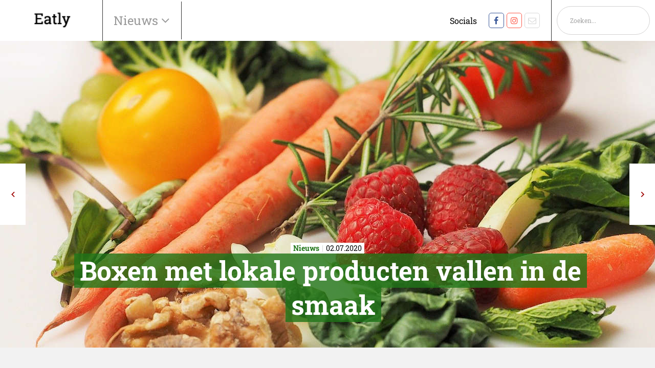

--- FILE ---
content_type: text/html; charset=UTF-8
request_url: https://www.eatly.nl/nieuws/boxen-met-lokale-producten-vallen-in-de-smaak
body_size: 8104
content:
<!DOCTYPE html>
<!--[if IE 7]><html class="ie ie7" lang="nl-NL"><![endif]-->
<!--[if IE 8]><html class="ie ie8" lang="nl-NL"><![endif]-->
<!--[if !(IE 7) | !(IE 8) ]><!--><html class="noie" lang="nl-NL"><!--<![endif]-->
    <head>
        <!-- S: www.eatly.nl -->
        <meta charset="UTF-8">
        <meta name="viewport" content="width=device-width, initial-scale=1, maximum-scale=1.0, user-scalable=0">
        <link rel="pingback" href="https://www.eatly.nl/xmlrpc.php">
        
        <link rel="stylesheet" href="https://www.eatly.nl/wp-content/themes/framework/css/Eatly/mobilemenu.css?v=1.65" type="text/css" media="all">
        <link rel="stylesheet" href="https://www.eatly.nl/wp-content/themes/framework/css/swiper-min.css" type="text/css" media="all">
        <link rel="stylesheet" href="https://www.eatly.nl/wp-content/themes/framework/css/Eatly/style.min.css?v1.76" type="text/css" media="all">
        <script type="text/javascript" src="https://www.eatly.nl/wp-content/themes/framework/js/jquery-min.js"></script>
        <script type="text/javascript" src="https://www.eatly.nl/wp-content/themes/framework/js/swiper-min.js"></script>
        <script type="text/javascript" src="https://www.eatly.nl/wp-content/themes/framework/js/main-min.js?v2.4"></script>


                            <script async src=https://www.googletagmanager.com/gtag/js?id=G-2B8CT3SCLW></script><script>
                window.dataLayer = window.dataLayer || [];
                function gtag(){dataLayer.push(arguments);}
                gtag('js', new Date());
                gtag('config','G-2B8CT3SCLW');
            </script>
        <link rel="canonical" href="https://www.eatly.nl/nieuws/boxen-met-lokale-producten-vallen-in-de-smaak/" /><meta name='robots' content='index, follow, max-image-preview:large, max-snippet:-1, max-video-preview:-1' />

<!-- Google Tag Manager for WordPress by gtm4wp.com -->
<script data-cfasync="false" data-pagespeed-no-defer>
	var gtm4wp_datalayer_name = "dataLayer";
	var dataLayer = dataLayer || [];
</script>
<!-- End Google Tag Manager for WordPress by gtm4wp.com -->
	<!-- This site is optimized with the Yoast SEO Premium plugin v18.8 (Yoast SEO v25.6) - https://yoast.com/wordpress/plugins/seo/ -->
	<title>Boxen met lokale producten vallen in de smaak &#8211; Eatly</title><link rel="preload" as="style" href="https://fonts.googleapis.com/css?family=Material%20Icons&#038;display=swap" /><link rel="stylesheet" href="https://fonts.googleapis.com/css?family=Material%20Icons&#038;display=swap" media="print" onload="this.media='all'" /><noscript><link rel="stylesheet" href="https://fonts.googleapis.com/css?family=Material%20Icons&#038;display=swap" /></noscript>
	<meta name="description" content="De landelijke initiaiteven rondom lokale producten zijn zeer goed in de smaak gevallen bij de Nederlandse consument." />
	<meta property="og:locale" content="nl_NL" />
	<meta property="og:type" content="article" />
	<meta property="og:title" content="Boxen met lokale producten vallen in de smaak" />
	<meta property="og:description" content="De landelijke initiaiteven rondom lokale producten zijn zeer goed in de smaak gevallen bij de Nederlandse consument." />
	<meta property="og:url" content="https://www.eatly.nl/nieuws/boxen-met-lokale-producten-vallen-in-de-smaak/" />
	<meta property="og:site_name" content="Eatly" />
	<meta property="article:published_time" content="2020-07-02T10:45:00+00:00" />
	<meta property="article:modified_time" content="2020-07-02T11:01:55+00:00" />
	<meta property="og:image" content="https://www.eatly.nl/wp-content/uploads/headers/groenten-box.jpg" />
	<meta property="og:image:width" content="1" />
	<meta property="og:image:height" content="1" />
	<meta property="og:image:type" content="image/jpeg" />
	<meta name="author" content="Redactie Eatly" />
	<meta name="twitter:card" content="summary_large_image" />
	<meta name="twitter:label1" content="Geschreven door" />
	<meta name="twitter:data1" content="Redactie Eatly" />
	<script type="application/ld+json" class="yoast-schema-graph">{"@context":"https://schema.org","@graph":[{"@type":"WebPage","@id":"https://www.eatly.nl/nieuws/boxen-met-lokale-producten-vallen-in-de-smaak/","url":"https://www.eatly.nl/nieuws/boxen-met-lokale-producten-vallen-in-de-smaak/","name":"Support Your Locals boxen vallen in de smaak","isPartOf":{"@id":"https://www.eatly.nl/#website"},"primaryImageOfPage":{"@id":"https://www.eatly.nl/nieuws/boxen-met-lokale-producten-vallen-in-de-smaak/#primaryimage"},"image":{"@id":"https://www.eatly.nl/nieuws/boxen-met-lokale-producten-vallen-in-de-smaak/#primaryimage"},"thumbnailUrl":"https://www.eatly.nl/wp-content/uploads/posts/list/appels-in-box.jpg","datePublished":"2020-07-02T10:45:00+00:00","dateModified":"2020-07-02T11:01:55+00:00","author":{"@id":"https://www.eatly.nl/#/schema/person/83f0dd74fb63e4c75cc31d8fc1a5fc71"},"description":"De landelijke initiaiteven rondom lokale producten zijn zeer goed in de smaak gevallen bij de Nederlandse consument.","breadcrumb":{"@id":"https://www.eatly.nl/nieuws/boxen-met-lokale-producten-vallen-in-de-smaak/#breadcrumb"},"inLanguage":"nl-NL","potentialAction":[{"@type":"ReadAction","target":["https://www.eatly.nl/nieuws/boxen-met-lokale-producten-vallen-in-de-smaak/"]}]},{"@type":"ImageObject","inLanguage":"nl-NL","@id":"https://www.eatly.nl/nieuws/boxen-met-lokale-producten-vallen-in-de-smaak/#primaryimage","url":"https://www.eatly.nl/wp-content/uploads/posts/list/appels-in-box.jpg","contentUrl":"https://www.eatly.nl/wp-content/uploads/posts/list/appels-in-box.jpg","caption":"- image"},{"@type":"BreadcrumbList","@id":"https://www.eatly.nl/nieuws/boxen-met-lokale-producten-vallen-in-de-smaak/#breadcrumb","itemListElement":[{"@type":"ListItem","position":1,"name":"Home","item":"https://www.eatly.nl/"},{"@type":"ListItem","position":2,"name":"Blog","item":"https://www.eatly.nl/blog/"},{"@type":"ListItem","position":3,"name":"Boxen met lokale producten vallen in de smaak"}]},{"@type":"WebSite","@id":"https://www.eatly.nl/#website","url":"https://www.eatly.nl/","name":"Eatly","description":"","potentialAction":[{"@type":"SearchAction","target":{"@type":"EntryPoint","urlTemplate":"https://www.eatly.nl/?s={search_term_string}"},"query-input":{"@type":"PropertyValueSpecification","valueRequired":true,"valueName":"search_term_string"}}],"inLanguage":"nl-NL"},{"@type":"Person","@id":"https://www.eatly.nl/#/schema/person/83f0dd74fb63e4c75cc31d8fc1a5fc71","name":"Redactie Eatly","image":{"@type":"ImageObject","inLanguage":"nl-NL","@id":"https://www.eatly.nl/#/schema/person/image/","url":"https://secure.gravatar.com/avatar/2b7fbce22a5337190a76b958266af69e?s=96&d=mm&r=g","contentUrl":"https://secure.gravatar.com/avatar/2b7fbce22a5337190a76b958266af69e?s=96&d=mm&r=g","caption":"Redactie Eatly"},"description":"De redactie van Eatly brengt je het leukste nieuws op gebied van eten en drinken! Vragen? Stuur dan een mail naar Redactie [at] Eatly.nl.","url":"https://www.eatly.nl/author/redactie-eatly/"}]}</script>
	<!-- / Yoast SEO Premium plugin. -->


<link href='https://fonts.gstatic.com' crossorigin rel='preconnect' />
<link rel="alternate" type="application/rss+xml" title="Eatly &raquo; feed" href="https://www.eatly.nl/feed/" />
<link rel="alternate" type="application/rss+xml" title="Eatly &raquo; reactiesfeed" href="https://www.eatly.nl/comments/feed/" />
<style id='classic-theme-styles-inline-css' type='text/css'>
/*! This file is auto-generated */
.wp-block-button__link{color:#fff;background-color:#32373c;border-radius:9999px;box-shadow:none;text-decoration:none;padding:calc(.667em + 2px) calc(1.333em + 2px);font-size:1.125em}.wp-block-file__button{background:#32373c;color:#fff;text-decoration:none}
</style>
<style id='global-styles-inline-css' type='text/css'>
:root{--wp--preset--aspect-ratio--square: 1;--wp--preset--aspect-ratio--4-3: 4/3;--wp--preset--aspect-ratio--3-4: 3/4;--wp--preset--aspect-ratio--3-2: 3/2;--wp--preset--aspect-ratio--2-3: 2/3;--wp--preset--aspect-ratio--16-9: 16/9;--wp--preset--aspect-ratio--9-16: 9/16;--wp--preset--color--black: #000000;--wp--preset--color--cyan-bluish-gray: #abb8c3;--wp--preset--color--white: #ffffff;--wp--preset--color--pale-pink: #f78da7;--wp--preset--color--vivid-red: #cf2e2e;--wp--preset--color--luminous-vivid-orange: #ff6900;--wp--preset--color--luminous-vivid-amber: #fcb900;--wp--preset--color--light-green-cyan: #7bdcb5;--wp--preset--color--vivid-green-cyan: #00d084;--wp--preset--color--pale-cyan-blue: #8ed1fc;--wp--preset--color--vivid-cyan-blue: #0693e3;--wp--preset--color--vivid-purple: #9b51e0;--wp--preset--gradient--vivid-cyan-blue-to-vivid-purple: linear-gradient(135deg,rgba(6,147,227,1) 0%,rgb(155,81,224) 100%);--wp--preset--gradient--light-green-cyan-to-vivid-green-cyan: linear-gradient(135deg,rgb(122,220,180) 0%,rgb(0,208,130) 100%);--wp--preset--gradient--luminous-vivid-amber-to-luminous-vivid-orange: linear-gradient(135deg,rgba(252,185,0,1) 0%,rgba(255,105,0,1) 100%);--wp--preset--gradient--luminous-vivid-orange-to-vivid-red: linear-gradient(135deg,rgba(255,105,0,1) 0%,rgb(207,46,46) 100%);--wp--preset--gradient--very-light-gray-to-cyan-bluish-gray: linear-gradient(135deg,rgb(238,238,238) 0%,rgb(169,184,195) 100%);--wp--preset--gradient--cool-to-warm-spectrum: linear-gradient(135deg,rgb(74,234,220) 0%,rgb(151,120,209) 20%,rgb(207,42,186) 40%,rgb(238,44,130) 60%,rgb(251,105,98) 80%,rgb(254,248,76) 100%);--wp--preset--gradient--blush-light-purple: linear-gradient(135deg,rgb(255,206,236) 0%,rgb(152,150,240) 100%);--wp--preset--gradient--blush-bordeaux: linear-gradient(135deg,rgb(254,205,165) 0%,rgb(254,45,45) 50%,rgb(107,0,62) 100%);--wp--preset--gradient--luminous-dusk: linear-gradient(135deg,rgb(255,203,112) 0%,rgb(199,81,192) 50%,rgb(65,88,208) 100%);--wp--preset--gradient--pale-ocean: linear-gradient(135deg,rgb(255,245,203) 0%,rgb(182,227,212) 50%,rgb(51,167,181) 100%);--wp--preset--gradient--electric-grass: linear-gradient(135deg,rgb(202,248,128) 0%,rgb(113,206,126) 100%);--wp--preset--gradient--midnight: linear-gradient(135deg,rgb(2,3,129) 0%,rgb(40,116,252) 100%);--wp--preset--font-size--small: 13px;--wp--preset--font-size--medium: 20px;--wp--preset--font-size--large: 36px;--wp--preset--font-size--x-large: 42px;--wp--preset--spacing--20: 0.44rem;--wp--preset--spacing--30: 0.67rem;--wp--preset--spacing--40: 1rem;--wp--preset--spacing--50: 1.5rem;--wp--preset--spacing--60: 2.25rem;--wp--preset--spacing--70: 3.38rem;--wp--preset--spacing--80: 5.06rem;--wp--preset--shadow--natural: 6px 6px 9px rgba(0, 0, 0, 0.2);--wp--preset--shadow--deep: 12px 12px 50px rgba(0, 0, 0, 0.4);--wp--preset--shadow--sharp: 6px 6px 0px rgba(0, 0, 0, 0.2);--wp--preset--shadow--outlined: 6px 6px 0px -3px rgba(255, 255, 255, 1), 6px 6px rgba(0, 0, 0, 1);--wp--preset--shadow--crisp: 6px 6px 0px rgba(0, 0, 0, 1);}:where(.is-layout-flex){gap: 0.5em;}:where(.is-layout-grid){gap: 0.5em;}body .is-layout-flex{display: flex;}.is-layout-flex{flex-wrap: wrap;align-items: center;}.is-layout-flex > :is(*, div){margin: 0;}body .is-layout-grid{display: grid;}.is-layout-grid > :is(*, div){margin: 0;}:where(.wp-block-columns.is-layout-flex){gap: 2em;}:where(.wp-block-columns.is-layout-grid){gap: 2em;}:where(.wp-block-post-template.is-layout-flex){gap: 1.25em;}:where(.wp-block-post-template.is-layout-grid){gap: 1.25em;}.has-black-color{color: var(--wp--preset--color--black) !important;}.has-cyan-bluish-gray-color{color: var(--wp--preset--color--cyan-bluish-gray) !important;}.has-white-color{color: var(--wp--preset--color--white) !important;}.has-pale-pink-color{color: var(--wp--preset--color--pale-pink) !important;}.has-vivid-red-color{color: var(--wp--preset--color--vivid-red) !important;}.has-luminous-vivid-orange-color{color: var(--wp--preset--color--luminous-vivid-orange) !important;}.has-luminous-vivid-amber-color{color: var(--wp--preset--color--luminous-vivid-amber) !important;}.has-light-green-cyan-color{color: var(--wp--preset--color--light-green-cyan) !important;}.has-vivid-green-cyan-color{color: var(--wp--preset--color--vivid-green-cyan) !important;}.has-pale-cyan-blue-color{color: var(--wp--preset--color--pale-cyan-blue) !important;}.has-vivid-cyan-blue-color{color: var(--wp--preset--color--vivid-cyan-blue) !important;}.has-vivid-purple-color{color: var(--wp--preset--color--vivid-purple) !important;}.has-black-background-color{background-color: var(--wp--preset--color--black) !important;}.has-cyan-bluish-gray-background-color{background-color: var(--wp--preset--color--cyan-bluish-gray) !important;}.has-white-background-color{background-color: var(--wp--preset--color--white) !important;}.has-pale-pink-background-color{background-color: var(--wp--preset--color--pale-pink) !important;}.has-vivid-red-background-color{background-color: var(--wp--preset--color--vivid-red) !important;}.has-luminous-vivid-orange-background-color{background-color: var(--wp--preset--color--luminous-vivid-orange) !important;}.has-luminous-vivid-amber-background-color{background-color: var(--wp--preset--color--luminous-vivid-amber) !important;}.has-light-green-cyan-background-color{background-color: var(--wp--preset--color--light-green-cyan) !important;}.has-vivid-green-cyan-background-color{background-color: var(--wp--preset--color--vivid-green-cyan) !important;}.has-pale-cyan-blue-background-color{background-color: var(--wp--preset--color--pale-cyan-blue) !important;}.has-vivid-cyan-blue-background-color{background-color: var(--wp--preset--color--vivid-cyan-blue) !important;}.has-vivid-purple-background-color{background-color: var(--wp--preset--color--vivid-purple) !important;}.has-black-border-color{border-color: var(--wp--preset--color--black) !important;}.has-cyan-bluish-gray-border-color{border-color: var(--wp--preset--color--cyan-bluish-gray) !important;}.has-white-border-color{border-color: var(--wp--preset--color--white) !important;}.has-pale-pink-border-color{border-color: var(--wp--preset--color--pale-pink) !important;}.has-vivid-red-border-color{border-color: var(--wp--preset--color--vivid-red) !important;}.has-luminous-vivid-orange-border-color{border-color: var(--wp--preset--color--luminous-vivid-orange) !important;}.has-luminous-vivid-amber-border-color{border-color: var(--wp--preset--color--luminous-vivid-amber) !important;}.has-light-green-cyan-border-color{border-color: var(--wp--preset--color--light-green-cyan) !important;}.has-vivid-green-cyan-border-color{border-color: var(--wp--preset--color--vivid-green-cyan) !important;}.has-pale-cyan-blue-border-color{border-color: var(--wp--preset--color--pale-cyan-blue) !important;}.has-vivid-cyan-blue-border-color{border-color: var(--wp--preset--color--vivid-cyan-blue) !important;}.has-vivid-purple-border-color{border-color: var(--wp--preset--color--vivid-purple) !important;}.has-vivid-cyan-blue-to-vivid-purple-gradient-background{background: var(--wp--preset--gradient--vivid-cyan-blue-to-vivid-purple) !important;}.has-light-green-cyan-to-vivid-green-cyan-gradient-background{background: var(--wp--preset--gradient--light-green-cyan-to-vivid-green-cyan) !important;}.has-luminous-vivid-amber-to-luminous-vivid-orange-gradient-background{background: var(--wp--preset--gradient--luminous-vivid-amber-to-luminous-vivid-orange) !important;}.has-luminous-vivid-orange-to-vivid-red-gradient-background{background: var(--wp--preset--gradient--luminous-vivid-orange-to-vivid-red) !important;}.has-very-light-gray-to-cyan-bluish-gray-gradient-background{background: var(--wp--preset--gradient--very-light-gray-to-cyan-bluish-gray) !important;}.has-cool-to-warm-spectrum-gradient-background{background: var(--wp--preset--gradient--cool-to-warm-spectrum) !important;}.has-blush-light-purple-gradient-background{background: var(--wp--preset--gradient--blush-light-purple) !important;}.has-blush-bordeaux-gradient-background{background: var(--wp--preset--gradient--blush-bordeaux) !important;}.has-luminous-dusk-gradient-background{background: var(--wp--preset--gradient--luminous-dusk) !important;}.has-pale-ocean-gradient-background{background: var(--wp--preset--gradient--pale-ocean) !important;}.has-electric-grass-gradient-background{background: var(--wp--preset--gradient--electric-grass) !important;}.has-midnight-gradient-background{background: var(--wp--preset--gradient--midnight) !important;}.has-small-font-size{font-size: var(--wp--preset--font-size--small) !important;}.has-medium-font-size{font-size: var(--wp--preset--font-size--medium) !important;}.has-large-font-size{font-size: var(--wp--preset--font-size--large) !important;}.has-x-large-font-size{font-size: var(--wp--preset--font-size--x-large) !important;}
:where(.wp-block-post-template.is-layout-flex){gap: 1.25em;}:where(.wp-block-post-template.is-layout-grid){gap: 1.25em;}
:where(.wp-block-columns.is-layout-flex){gap: 2em;}:where(.wp-block-columns.is-layout-grid){gap: 2em;}
:root :where(.wp-block-pullquote){font-size: 1.5em;line-height: 1.6;}
</style>
<link rel="https://api.w.org/" href="https://www.eatly.nl/wp-json/" /><link rel="alternate" title="JSON" type="application/json" href="https://www.eatly.nl/wp-json/wp/v2/posts/518562" /><link rel="EditURI" type="application/rsd+xml" title="RSD" href="https://www.eatly.nl/xmlrpc.php?rsd" />
<meta name="generator" content="WordPress 6.6.4" />
<link rel="alternate" title="oEmbed (JSON)" type="application/json+oembed" href="https://www.eatly.nl/wp-json/oembed/1.0/embed?url=https%3A%2F%2Fwww.eatly.nl%2Fnieuws%2Fboxen-met-lokale-producten-vallen-in-de-smaak%2F" />
<link rel="alternate" title="oEmbed (XML)" type="text/xml+oembed" href="https://www.eatly.nl/wp-json/oembed/1.0/embed?url=https%3A%2F%2Fwww.eatly.nl%2Fnieuws%2Fboxen-met-lokale-producten-vallen-in-de-smaak%2F&#038;format=xml" />

<!-- Google Tag Manager for WordPress by gtm4wp.com -->
<!-- GTM Container placement set to footer -->
<script data-cfasync="false" data-pagespeed-no-defer>
</script>
<!-- End Google Tag Manager for WordPress by gtm4wp.com --><style type='text/css'>.rp4wp-related-posts ul{width:100%;padding:0;margin:0;float:left;}
.rp4wp-related-posts ul>li{list-style:none;padding:0;margin:0;padding-bottom:20px;clear:both;}
.rp4wp-related-posts ul>li>p{margin:0;padding:0;}
.rp4wp-related-post-image{width:35%;padding-right:25px;-moz-box-sizing:border-box;-webkit-box-sizing:border-box;box-sizing:border-box;float:left;}</style>
<noscript><style id="rocket-lazyload-nojs-css">.rll-youtube-player, [data-lazy-src]{display:none !important;}</style></noscript>
        
        


    </head>
    <body class="post-template-default single single-post postid-518562 single-format-standard">
    <!-- Google Tag Manager (noscript) -->
    <noscript><iframe src="https://www.googletagmanager.com/ns.html?id=G-2B8CT3SCLW" height="0" width="0" style="display:none;visibility:hidden"></iframe></noscript>
    <!-- End Google Tag Manager (noscript) -->
    <div id="main">
        <div class="content">
            <header class="mobileHeader phone">
                <nav role="navigation">
                    <div id="menuToggle">
                        <input type="checkbox" />
                        <span></span>
                        <span></span>
                        <span></span>
                        <ul id="menu">
                            <li>
                                <form class="search-form" id="search-form" method="get" action="/" autocomplete="off">
                                    <div>
                                        <input type="text" name="s" id="s" placeholder="Zoeken..." value="">
                                        <a onclick="$('#search-form').submit();" href="javascript:void(0)" class="noma icon icon-before icon-search absolute">
                                            <svg xmlns="http://www.w3.org/2000/svg" viewBox="0 0 256 256"><rect width="256" height="256" fill="none"/><circle cx="116" cy="116" r="84" fill="none" stroke="#000" stroke-linecap="round" stroke-linejoin="round" stroke-width="24"/><line x1="175.4" y1="175.4" x2="224" y2="224" fill="none" stroke="#000" stroke-linecap="round" stroke-linejoin="round" stroke-width="24"/></svg>
                                        </a>
                                    </div>
                                </form>
                            </li>
                            <li><a href="https://www.eatly.nl/drinks/" alt="View all posts in Drinks">Drinks</a></li> <li><a href="https://www.eatly.nl/food/" alt="View all posts in Food">Food</a></li> <li><a href="https://www.eatly.nl/gadgets/" alt="View all posts in Gadgets">Gadgets</a></li> <li><a href="https://www.eatly.nl/gezond-eten/" alt="View all posts in Gezond">Gezond</a></li> <li><a href="https://www.eatly.nl/hotspots/" alt="View all posts in Hotspots">Hotspots</a></li> <li><a href="https://www.eatly.nl/lifestyle/" alt="View all posts in Lifestyle">Lifestyle</a></li> <li><a href="https://www.eatly.nl/nieuws/" alt="View all posts in Nieuws">Nieuws</a></li> <li><a href="https://www.eatly.nl/proeft/" alt="View all posts in Proeft">Proeft</a></li> <li><a href="https://www.eatly.nl/recepten/" alt="View all posts in Recepten">Recepten</a></li> <li><a href="https://www.eatly.nl/tipt/" alt="View all posts in Tipt">Tipt</a></li>                         </ul>
                    </div>
                    <a href="/">
                        <img class="img-responsive" src="/wp-content/uploads/2020/09/eatly.png" alt="logo-dc">
                    </a>
                </nav>
            </header>
            <header class="nav-wrapper">
            <nav id="nav" class="navbar navbar-fixed-top row flex-wrap">
                                <div class="header-main flex justify-space-between">
                    <div class="main-left flex align-center">
                        <div class="logo flex align-center full-height">
                            <a href="/">
                                <img class="img-responsive" src="/wp-content/uploads/2020/09/eatly.png" alt="logo-dc">
                            </a>
                        </div>
                        <div id="mainmenu" class="flex hoofdmenu-items-wrapper hide-xs">
                            <ul>

                                <li><a aria-haspopup="true">Nieuws&nbsp;</a>
                                    <div class="menu"><ul>
<li class="page_item page-item-344"><a href="https://www.eatly.nl/adverteren/">Adverteren</a></li>
<li class="page_item page-item-517547"><a href="https://www.eatly.nl/nieuwsbrief-bedankt/">Bedankt</a></li>
<li class="page_item page-item-9 current_page_parent"><a href="https://www.eatly.nl/blog/">Blog</a></li>
<li class="page_item page-item-517544"><a href="https://www.eatly.nl/colofon/">Colofon</a></li>
<li class="page_item page-item-517545"><a href="https://www.eatly.nl/cookies/">Cookies</a></li>
<li class="page_item page-item-6"><a href="https://www.eatly.nl/">Home</a></li>
<li class="page_item page-item-517548"><a href="https://www.eatly.nl/nieuws-melden/">Nieuws melden</a></li>
<li class="page_item page-item-517546"><a href="https://www.eatly.nl/nieuwsbrief/">Nieuwsbrief</a></li>
<li class="page_item page-item-517542"><a href="https://www.eatly.nl/over-ons/">Over ons</a></li>
</ul></div>
                                </li>
                            </ul>
                        </div>
                        <div id="submenu" class="hidden hide-xs">
                            <ul>
                            <li><a href="https://www.eatly.nl/drinks/" alt="View all posts in Drinks">Drinks</a></li> <li><a href="https://www.eatly.nl/food/" alt="View all posts in Food">Food</a></li> <li><a href="https://www.eatly.nl/gadgets/" alt="View all posts in Gadgets">Gadgets</a></li> <li><a href="https://www.eatly.nl/gezond-eten/" alt="View all posts in Gezond">Gezond</a></li> <li><a href="https://www.eatly.nl/hotspots/" alt="View all posts in Hotspots">Hotspots</a></li> <li><a href="https://www.eatly.nl/lifestyle/" alt="View all posts in Lifestyle">Lifestyle</a></li> <li><a href="https://www.eatly.nl/nieuws/" alt="View all posts in Nieuws">Nieuws</a></li> <li><a href="https://www.eatly.nl/proeft/" alt="View all posts in Proeft">Proeft</a></li> <li><a href="https://www.eatly.nl/recepten/" alt="View all posts in Recepten">Recepten</a></li> <li><a href="https://www.eatly.nl/tipt/" alt="View all posts in Tipt">Tipt</a></li>                             </ul>
                        </div>
                    </div>

                    <div class="main-right flex hide-xs">
                        <div class="hamburger">
                            <div class="hamburger__container">
                                <div class="hamburger__inner"></div>
                                <div class="hamburger__hidden"></div>
                            </div>
                        </div>

                        <ul class="main-menu-right flex align-center full-height no-margin social-wrapper hide-xs">
                            <li style="padding-right: 20px;">Socials</li>
                            <li><a rel="noopener noreferrer" target="_blank" class="social-icon-facebook" href="https://www.facebook.com/eatly.nl/"></a></li><li><a rel="noopener noreferrer" target="_blank" class="social-icon-instagram" href="https://www.instagram.com/eatly.nl"></a></li><li><a rel="noopener noreferrer" target="_blank" class="social-icon-mail" href="mailto:mailto:redactie@eatly.nl"></a></li>                        </ul>
                        <ul class="main-menu-right flex align-center full-height no-margin search-wrapper hide-xs">
                            <li><form class="search-form relative" id="search-form" method="get" action="/" autocomplete="off">
    <div class="inel relative">
        <input type="text" name="s" id="s" placeholder="Zoeken..." value="" />
        <a onclick="$('#searchform').submit();" href="javascript:void(0)" class="noma icon icon-before icon-search absolute left"></a>
    </div>
</form></li>
                        </ul>
                    </div>
                </div>
            </nav>
    </header>
    <div id="post-518562" class="wrapper post-518562 post type-post status-publish format-standard has-post-thumbnail hentry category-nieuws">


<style>
    .section-blog-hero .hero-slider-title h1,
    .section-blog-hero .hero-slider-title h2 {
        background: rgba(32,117,24, .8);
        -webkit-box-decoration-break: clone;
        box-decoration-break: clone;
        margin-left: 11px;
        box-shadow: 11px 0 0 0 rgba(32,117,24, .8), -11px 0 0 0 rgba(32,117,24, .8);
    }

    .section-blog-hero .hero-slider-title .category-date-wrapper .inner-wrapper p strong {
        color: rgb(32,117,24);
    }
</style>

<section class="section-blog-hero relative no-padding">

    <div class="blog-nav full-height full-width absolute relative single_page">
        <div class="prev-button">
            <a href="https://www.eatly.nl/proeft/the-drunken-horse-gin-brengt-een-vleugje-himalaya-naar-je-glas/" rel="prev"></a>
        </div>
        <div class="next-button"><a href="https://www.eatly.nl/nieuws/chinees-indische-restaurantcultuur-erkend-als-immaterieel-erfgoed/" rel="next"></a></div>    </div>

    <div class="image-wrapper">
                <div class="image-innner-wrapper bgimage-inner-wrapper " style="background-image: url('https://www.eatly.nl/wp-content/uploads/headers/groenten-box.jpg')">
                    </div>
        <div class="image-innner-wrapper bgimage-inner-wrapper-mobile "
             style="background-image: url('https://www.eatly.nl/wp-content/uploads/headers/groenten-box.jpg')">
                    </div>
    </div>

    <div class="hero-slider-title">
        <div class="category-date-wrapper">
            <div class="inner-wrapper">
                <p><strong>Nieuws</strong><span>02.07.2020</span></p>
            </div>
        </div>

        <h1>Boxen met lokale producten vallen in de smaak</h1>
        <br>
        <h2></h2>
    </div>
</section>


<!--// Advertentie -->
<section class="section-a-dvertise col-xs-12">
    <div class="container">
        <div class="row showdesktop">
            <div class="dutchcowboys_web_billboardskin_970x250" id="dutchcowboys_web_billboardskin_970x250"></div>
        </div>
        <div class="row hidedesktop">
            <div class="dutchcowboys_mob_mobilerectangle_320x240_1" id="dutchcowboys_mob_mobilerectangle_320x240_1"></div>
        </div>
    </div>
</section>

<div class="section-blog-wrapper">
    <div class="container">
        <div class="row">
            <div class="col-xs-12 col-sm-8 col-md-8">
                
<section class="section-tekst" id="section-1">
    <div class="container">
        <div class="maxtext margin-center">
            <p><strong>De afgelopen periode zijn er een flink aantal Support Your Locals-boxen over de toonbank gegaan. In de grote steden samen zijn er meer dan 30.000 dozen met lokale producten verkocht. Dat blijkt uit een inventarisatie van Stichting Doen onder enkele ondernemers die de stichting zelf ondersteunt.</strong>
</p>
<p>Zelf hebben we <a href="https://www.instagram.com/p/B_Z9s89jRGe/" target="_blank">lokale bierbox uit Tilburg</a> met allerlei heerlijke bieren van Tilburgse bierbrouwerijen in én de <a href="https://www.eatly.nl/tipt/de-mooncake-foodiebag-viert-de-externe-culinaire-invloeden-op-de-nederlandse-keuken/" target="_blank">fantastische Mooncake Foodiebag</a> vol met producten uit de Pakistaanse, Indiase en Surinaams-Hindoestaanse keuken die bij allerlei lokale Amsterdamse ondernemers te koop zijn op de kop getikt.
</p>
<h2>Lokale voedselketen</h2>
<p>Het initiatief waarbij consumenten boxen met producten van lokale ondernemers konden kopen werd landelijk omarmd. In totaal zijn er sinds het begin van de crisis 326 initiatieven opgestart in heel het land. Met als gevolg dat er in Amsterdam meer dan 18.000, in Utrecht 5.000 en in Haarlem 3.000 boxen zijn verkocht.
</p>
<h2>Wijkpunten</h2>
<p>Het Rotterdamse Rechtstreex zag in de coronatijd de omzet met 250% stijgen. Het bedrijf zet zich in voor een lokale duurzame voedselketen als alternatief voor de industriële voedselketen. Het aantal wekelijkse bestellingen steeg van 1.000 naar 2.500 met een gemiddelde van 30 euro per bestelling. Op dit moment zijn er 45 wijkpunten in Zuid-Holland waar dit mogelijk is, maar naar verwachting gaan er meer punten komen ook in andere provincies.</p>
        </div>
    </div>
</section>

                <div class="showdesktop" style="padding-bottom: 20px">
                <div class="dutchcowboys_outstream" id="dutchcowboys_outstream"></div>
                </div>
<section class="section-afbeelding" id="section-2">
    <div class="container">
        <div class="maxtext">
                    </div>
            </div>
</section>
<section class="section-tekst" id="section-3">
    <div class="container">
        <div class="maxtext margin-center">
                    </div>
    </div>
</section>
                <!--// Advertentie -->
                <section class="section-a-dvertise col-xs-12">
                    <div class="container">
                        <div class="row showdesktop">
                            <div class="dutchcowboys_web_billboard_970x250_1" id="dutchcowboys_web_billboard_970x250_1"></div>
                        </div>
                        <div class="row hidedesktop">
                            <div class="dutchcowboys_mob_mobilerectangle_320x240_1" id="dutchcowboys_mob_mobilerectangle_320x240_1"></div>
                        </div>
                    </div>
                </section>

                
<div class="block block--contributors">
    <section>
        <article class="contributor contributor--author">
            <img alt='' src='https://secure.gravatar.com/avatar/2b7fbce22a5337190a76b958266af69e?s=100&#038;d=mm&#038;r=g' srcset='https://secure.gravatar.com/avatar/2b7fbce22a5337190a76b958266af69e?s=200&#038;d=mm&#038;r=g 2x' class='avatar avatar-100 photo' height='100' width='100' decoding='async'/>            <div class="contributor__details">
                <a href="/bloggers/redactie-eatly">Redactie Eatly</a>
                <p>De redactie van Eatly brengt je het leukste nieuws op gebied van eten en drinken! Vragen? Stuur dan een mail naar Redactie [at] Eatly.nl.</p>
            </div>
        </article>
    </section>
</div><!--<div class="block block--social">
    <ul>
        <li><a class="facebook-btn" target="_blank" href="https://www.facebook.com/sharer/sharer.php?u=">Deel op Facebook</a></li>
        <li><a class="twitter-btn" target="_blank" href="https://twitter.com/intent/tweet?url=">Deel op Twitter</a></li>
        <li><a class="linkedin-btn" target="_blank" href="https://www.linkedin.com/sharing/share-offsite/?url=">Deel op Linkedin</a></li>
    </ul>
</div>-->

                            </div>
            <div class="hide-xs col-sm-4 col-md-4">
                <div class="container blog-aside-wrapper">
                    <h5>Deel dit artikel</h5>
                    <ul>
                        <li><a class="facebook-btn" target="_blank"
                               href="https://www.facebook.com/sharer/sharer.php?u=https://www.eatly.nl/nieuws/boxen-met-lokale-producten-vallen-in-de-smaak/">Deel op
                                Facebook</a></li>
                        <li><a class="twitter-btn" target="_blank"
                               href="https://twitter.com/intent/tweet?url=https://www.eatly.nl/nieuws/boxen-met-lokale-producten-vallen-in-de-smaak/">Deel op Twitter</a>
                        </li>
                        <li><a class="linkedin-btn" target="_blank"
                               href="https://www.linkedin.com/sharing/share-offsite/?url=https://www.eatly.nl/nieuws/boxen-met-lokale-producten-vallen-in-de-smaak/">Deel
                                op Linkedin</a></li>
                    </ul>


                    <!--// Advertentie -->
                    <section class="section-a-dvertise">
                        <div class="container">
                            <div class="row showdesktop">
                                <div class="dutchcowboys_web_hpa_300x600_1" id="dutchcowboys_web_hpa_300x600_1"></div>
                            </div>
                        </div>
                    </section>

                </div>
            </div>
        </div>
        <div class="row">
            <div class="col-xs-12 col-sm-12 col-md-12">

                <!--// Advertentie -->
                <section class="section-a-dvertise col-xs-12">
                    <div class="container">
                        <div class="row showdesktop">
                            <div class="dutchcowboys_web_leaderboard_728x90_1" id="dutchcowboys_web_leaderboard_728x90_1"></div>
                        </div>
                        <div class="row hidedesktop">
                            <div class="dutchcowboys_mob_mobilerectangle_320x240_1" id="dutchcowboys_mob_mobilerectangle_320x240_1"></div>
                        </div>
                    </div>
                </section>

                <section class=" section-blog section-all-blogs ">
    </section>

            </div>
        </div>
    </div>
</div>

</div>
    <footer class="site-footer">
        <div class="dc-footer-wrapper container relative" style="">
            <div class="row">
                                    <div class="col-sm-12 col-md-12">
                        <ul>
<li><a href="/over-ons/">Over ons</a></li><li class="sep">|</li><li><a href="/adverteren/">Adverteren</a></li><li class="sep">|</li><li><a href="/nieuws-melden/">Nieuws melden</a></li><li class="sep">|</li><li><a href="/colofon">Colofon</a></li><li class="sep">|</li><li><a href="/cookies">Cookies</a></li><li class="sep">|</li><li><a href="/sitemap_index.xml" target="_blank" rel="noopener">Sitemap</a></li>
</ul>
                    </div>
                            </div>
            <div class="row">
                                                            <div class="col-sm-9 col-md-9">
                            <h4>Partners</h4>
                                                    </div>
                                                                <div class="col-sm-3 col-md-3">
                            <small>Hosted by</small><br><br>
                            <p><a href="https://www.savvii.com/" target="_blank" rel="nofollow noopener"><img decoding="async" style="width: 215px; filter: brightness(4.25);" src="https://www.savvii.com/content/themes/savvii//assets/images/logo-savvii-white.svg" alt="Savvii" /></a></p>
                        </div>
                                                </div>
        </div>
    </footer>
</div></div></body></html>
<!-- This website is like a Rocket, isn't it? Performance optimized by WP Rocket. Learn more: https://wp-rocket.me - Debug: cached@1768989239 -->

--- FILE ---
content_type: text/css; charset=UTF-8
request_url: https://www.eatly.nl/wp-content/themes/framework/css/Eatly/style.min.css?v1.76
body_size: 6985
content:
h2,h4{-webkit-box-decoration-break:clone;box-decoration-break:clone}.container,.container-fluid{margin-left:auto;margin-right:auto;padding-left:50px;padding-right:50px}body,html{font-size:21.32px}html{background:#f2f2f2;-webkit-tap-highlight-color:#0000;-webkit-text-size-adjust:100%;-ms-text-size-adjust:100%;font-family:sans-serif}:after,:before,body{-webkit-font-smoothing:antialiased;-moz-osx-font-smoothing:grayscale}.link,h1,h2{font-weight:700}.container,.full-width,.wrapper{width:100%}@font-face{font-family:Roboto;font-style:normal;font-weight:300;src:url(../../fonts/Roboto-Regular.ttf) format("truetype")}@font-face{font-family:Roboto Slab;font-style:normal;font-weight:300;src:url(../../fonts/RobotoSlab-Regular.ttf) format("truetype")}@font-face{font-family:Roboto Slab;font-style:normal;font-weight:600;src:url(../../fonts/RobotoSlab-Bold.ttf) format("truetype")}@font-face{font-display:swap;font-family:FontAwesome;font-style:normal;font-weight:400;src:url(../../fonts/FontAwesome.eot?v=4.7.0);src:url(../../fonts/fontawesome-webfont.eot?#iefix&v=4.7.0) format("embedded-opentype"),url(../../fonts/fontawesome-webfont.woff2?v=4.7.0) format("woff2"),url(../../fonts/fontawesome-webfont.woff?v=4.7.0) format("woff"),url(../../fonts/fontawesome-webfont.ttf?v=4.7.0) format("truetype"),url(../../fonts/fontawesome-webfont.svg?v=4.7.0#fontawesomeregular) format("svg")}.col-xs,.row{box-sizing:border-box}.row,.row.reverse{-webkit-box-orient:horizontal}.row{-webkit-box-flex:0;-webkit-box-direction:normal;display:-ms-flexbox;display:-webkit-box;display:flex;-ms-flex:0 1 auto;flex:0 1 auto;-ms-flex-direction:row;flex-direction:row;-ms-flex-wrap:wrap;flex-wrap:wrap;margin-left:-20px;margin-right:-20px}.row.reverse{-ms-flex-direction:row-reverse;flex-direction:row-reverse}.col.reverse,.row.reverse{-webkit-box-direction:reverse}.col.reverse{-webkit-box-orient:vertical;-ms-flex-direction:column-reverse;flex-direction:column-reverse}.col-xs{-ms-flex:0 0 auto;flex:0 0 auto;padding-left:20px;padding-right:20px}.col-xs-1,.col-xs-10,.col-xs-11,.col-xs-12,.col-xs-2,.col-xs-3,.col-xs-4,.col-xs-5,.col-xs-6,.col-xs-7,.col-xs-8,.col-xs-9{-webkit-box-flex:0;box-sizing:border-box;-ms-flex:0 0 auto;flex:0 0 auto;padding-left:20px;padding-right:20px}.col-xs{-ms-flex-positive:1;-webkit-box-flex:1;-ms-flex-preferred-size:0;flex-basis:0;-webkit-flex-grow:1;flex-grow:1;max-width:100%}.col-xs-1{-ms-flex-preferred-size:8.333%;flex-basis:8.333%;max-width:8.333%}.col-xs-2{-ms-flex-preferred-size:16.667%;flex-basis:16.667%;max-width:16.667%}.col-xs-3{-ms-flex-preferred-size:25%;flex-basis:25%;max-width:25%}.col-xs-4{-ms-flex-preferred-size:33.333%;flex-basis:33.333%;max-width:33.333%}.col-xs-5{-ms-flex-preferred-size:41.667%;flex-basis:41.667%;max-width:41.667%}.col-xs-6{-ms-flex-preferred-size:50%;flex-basis:50%;max-width:50%}.col-xs-7{-ms-flex-preferred-size:58.333%;flex-basis:58.333%;max-width:58.333%}.col-xs-8{-ms-flex-preferred-size:66.667%;flex-basis:66.667%;max-width:66.667%}.col-xs-9{-ms-flex-preferred-size:75%;flex-basis:75%;max-width:75%}.col-xs-10{-ms-flex-preferred-size:83.333%;flex-basis:83.333%;max-width:83.333%}.col-xs-11{-ms-flex-preferred-size:91.667%;flex-basis:91.667%;max-width:91.667%}.col-xs-12{-ms-flex-preferred-size:100%;flex-basis:100%;max-width:100%}.col-xs-offset-1{margin-left:8.333%}.col-xs-offset-2{margin-left:16.667%}.col-xs-offset-3{margin-left:25%}.col-xs-offset-4{margin-left:33.333%}.col-xs-offset-5{margin-left:41.667%}.col-xs-offset-6{margin-left:50%}.col-xs-offset-7{margin-left:58.333%}.col-xs-offset-8{margin-left:66.667%}.col-xs-offset-9{margin-left:75%}.col-xs-offset-10{margin-left:83.333%}.col-xs-offset-11{margin-left:91.667%}.start-xs{-ms-flex-pack:start;-webkit-box-pack:start;justify-content:flex-start;text-align:start}.center-xs{-ms-flex-pack:center;-webkit-box-pack:center;justify-content:center;text-align:center}.end-xs{-ms-flex-pack:end;-webkit-box-pack:end;justify-content:flex-end;text-align:end}.top-xs{-ms-flex-align:start;-webkit-box-align:start;align-items:flex-start}.middle-xs{-ms-flex-align:center;-webkit-box-align:center;align-items:center}.bottom-xs{-ms-flex-align:end;-webkit-box-align:end;align-items:flex-end}.around-xs{-ms-flex-pack:distribute;justify-content:space-around}.between-xs{-ms-flex-pack:justify;-webkit-box-pack:justify;justify-content:space-between}.first-xs{-ms-flex-order:-1;-webkit-box-ordinal-group:0;order:-1}.last-xs{-ms-flex-order:1;-webkit-box-ordinal-group:2;order:1}@media only screen and (max-width:767px){.container{max-width:700px;padding-left:20px;padding-right:20px;width:100%}.hide-xs{display:none}h1,h2{zoom:.7;word-break:break-word}.section-blog-wrapper img{height:auto!important;max-width:100vw!important}.block--related-items:before{float:none!important}.block--related-items__items{margin:10px 0!important}.contributor img{margin:10px 10px 0 -10px}.contributor>div{padding-left:0!important}.contributor{padding:25px!important}.section-blog-hero .hero-slider-title{bottom:auto!important;top:50%;-ms-transform:translateY(-50%);-webkit-transform:translateY(-50%);transform:translateY(-50%);width:72%!important}}.col-center,.img-responsive,img{display:block}@media only screen and (min-width:768px){.container{max-width:750px}.col-sm{box-sizing:border-box;-ms-flex:0 0 auto;flex:0 0 auto;padding-left:1rem;padding-right:1rem}.col-sm-1,.col-sm-10,.col-sm-11,.col-sm-12,.col-sm-2,.col-sm-3,.col-sm-4,.col-sm-5,.col-sm-6,.col-sm-7,.col-sm-8,.col-sm-9{-webkit-box-flex:0;box-sizing:border-box;-ms-flex:0 0 auto;flex:0 0 auto;padding-left:1rem;padding-right:1rem}.col-sm{-ms-flex-positive:1;-webkit-box-flex:1;-ms-flex-preferred-size:0;flex-basis:0;-webkit-flex-grow:1;flex-grow:1;max-width:100%}.col-sm-1{-ms-flex-preferred-size:8.333%;flex-basis:8.333%;max-width:8.333%}.col-sm-2{-ms-flex-preferred-size:16.667%;flex-basis:16.667%;max-width:16.667%}.col-sm-3{-ms-flex-preferred-size:25%;flex-basis:25%;max-width:25%}.col-sm-4{-ms-flex-preferred-size:33.333%;flex-basis:33.333%;max-width:33.333%}.col-sm-5{-ms-flex-preferred-size:41.667%;flex-basis:41.667%;max-width:41.667%}.col-sm-6{-ms-flex-preferred-size:50%;flex-basis:50%;max-width:50%}.col-sm-7{-ms-flex-preferred-size:58.333%;flex-basis:58.333%;max-width:58.333%}.col-sm-8{-ms-flex-preferred-size:66.667%;flex-basis:66.667%;max-width:66.667%}.col-sm-9{-ms-flex-preferred-size:75%;flex-basis:75%;max-width:75%}.col-sm-10{-ms-flex-preferred-size:83.333%;flex-basis:83.333%;max-width:83.333%}.col-sm-11{-ms-flex-preferred-size:91.667%;flex-basis:91.667%;max-width:91.667%}.col-sm-12{-ms-flex-preferred-size:100%;flex-basis:100%;max-width:100%}.col-sm-offset-1{margin-left:8.333%}.col-sm-offset-2{margin-left:16.667%}.col-sm-offset-3{margin-left:25%}.col-sm-offset-4{margin-left:33.333%}.col-sm-offset-5{margin-left:41.667%}.col-sm-offset-6{margin-left:50%}.col-sm-offset-7{margin-left:58.333%}.col-sm-offset-8{margin-left:66.667%}.col-sm-offset-9{margin-left:75%}.col-sm-offset-10{margin-left:83.333%}.col-sm-offset-11{margin-left:91.667%}.start-sm{-ms-flex-pack:start;-webkit-box-pack:start;justify-content:flex-start;text-align:start}.center-sm{-ms-flex-pack:center;-webkit-box-pack:center;justify-content:center;text-align:center}.end-sm{-ms-flex-pack:end;-webkit-box-pack:end;justify-content:flex-end;text-align:end}.top-sm{-ms-flex-align:start;-webkit-box-align:start;align-items:flex-start}.middle-sm{-ms-flex-align:center;-webkit-box-align:center;align-items:center}.bottom-sm{-ms-flex-align:end;-webkit-box-align:end;align-items:flex-end}.around-sm{-ms-flex-pack:distribute;justify-content:space-around}.between-sm{-ms-flex-pack:justify;-webkit-box-pack:justify;justify-content:space-between}.first-sm{-ms-flex-order:-1;-webkit-box-ordinal-group:0;order:-1}.last-sm{-ms-flex-order:1;-webkit-box-ordinal-group:2;order:1}}@media only screen and (min-width:991px){.container{max-width:980px}.col-md{box-sizing:border-box;-ms-flex:0 0 auto;flex:0 0 auto;padding-left:20px;padding-right:20px}.col-md-1,.col-md-10,.col-md-11,.col-md-12,.col-md-2,.col-md-3,.col-md-4,.col-md-5,.col-md-6,.col-md-7,.col-md-8,.col-md-9{-webkit-box-flex:0;box-sizing:border-box;-ms-flex:0 0 auto;flex:0 0 auto;padding-left:20px;padding-right:20px}.col-md{-ms-flex-positive:1;-webkit-box-flex:1;-ms-flex-preferred-size:0;flex-basis:0;-webkit-flex-grow:1;flex-grow:1;max-width:100%}.col-md-1{-ms-flex-preferred-size:8.333%;flex-basis:8.333%;max-width:8.333%}.col-md-2{-ms-flex-preferred-size:16.667%;flex-basis:16.667%;max-width:16.667%}.col-md-3{-ms-flex-preferred-size:25%;flex-basis:25%;max-width:25%}.col-md-4{-ms-flex-preferred-size:33.333%;flex-basis:33.333%;max-width:33.333%}.col-md-5{-ms-flex-preferred-size:41.667%;flex-basis:41.667%;max-width:41.667%}.col-md-6{-ms-flex-preferred-size:50%;flex-basis:50%;max-width:50%}.col-md-7{-ms-flex-preferred-size:58.333%;flex-basis:58.333%;max-width:58.333%}.col-md-8{-ms-flex-preferred-size:66.667%;flex-basis:66.667%;max-width:66.667%}.col-md-9{-ms-flex-preferred-size:75%;flex-basis:75%;max-width:75%}.col-md-10{-ms-flex-preferred-size:83.333%;flex-basis:83.333%;max-width:83.333%}.col-md-11{-ms-flex-preferred-size:91.667%;flex-basis:91.667%;max-width:91.667%}.col-md-12{-ms-flex-preferred-size:100%;flex-basis:100%;max-width:100%}.col-md-offset-1{margin-left:8.333%}.col-md-offset-2{margin-left:16.667%}.col-md-offset-3{margin-left:25%}.col-md-offset-4{margin-left:33.333%}.col-md-offset-5{margin-left:41.667%}.col-md-offset-6{margin-left:50%}.col-md-offset-7{margin-left:58.333%}.col-md-offset-8{margin-left:66.667%}.col-md-offset-9{margin-left:75%}.col-md-offset-10{margin-left:83.333%}.col-md-offset-11{margin-left:91.667%}.start-md{-ms-flex-pack:start;-webkit-box-pack:start;justify-content:flex-start;text-align:start}.center-md{-ms-flex-pack:center;-webkit-box-pack:center;justify-content:center;text-align:center}.end-md{-ms-flex-pack:end;-webkit-box-pack:end;justify-content:flex-end;text-align:end}.top-md{-ms-flex-align:start;-webkit-box-align:start;align-items:flex-start}.middle-md{-ms-flex-align:center;-webkit-box-align:center;align-items:center}.bottom-md{-ms-flex-align:end;-webkit-box-align:end;align-items:flex-end}.around-md{-ms-flex-pack:distribute;justify-content:space-around}.between-md{-ms-flex-pack:justify;-webkit-box-pack:justify;justify-content:space-between}.first-md{-ms-flex-order:-1;-webkit-box-ordinal-group:0;order:-1}.last-md{-ms-flex-order:1;-webkit-box-ordinal-group:2;order:1}}@media only screen and (min-width:1199px){.container{max-width:1280px}.col-lg{box-sizing:border-box;-ms-flex:0 0 auto;flex:0 0 auto;padding-left:20px;padding-right:20px}.col-lg-1,.col-lg-10,.col-lg-11,.col-lg-12,.col-lg-2,.col-lg-3,.col-lg-4,.col-lg-5,.col-lg-6,.col-lg-7,.col-lg-8,.col-lg-9{-webkit-box-flex:0;box-sizing:border-box;-ms-flex:0 0 auto;flex:0 0 auto;padding-left:20px;padding-right:20px}.col-lg{-ms-flex-positive:1;-webkit-box-flex:1;-ms-flex-preferred-size:0;flex-basis:0;-webkit-flex-grow:1;flex-grow:1;max-width:100%}.col-lg-1{-ms-flex-preferred-size:8.333%;flex-basis:8.333%;max-width:8.333%}.col-lg-2{-ms-flex-preferred-size:16.667%;flex-basis:16.667%;max-width:16.667%}.col-lg-3{-ms-flex-preferred-size:25%;flex-basis:25%;max-width:25%}.col-lg-4{-ms-flex-preferred-size:33.333%;flex-basis:33.333%;max-width:33.333%}.col-lg-5{-ms-flex-preferred-size:41.667%;flex-basis:41.667%;max-width:41.667%}.col-lg-6{-ms-flex-preferred-size:50%;flex-basis:50%;max-width:50%}.col-lg-7{-ms-flex-preferred-size:58.333%;flex-basis:58.333%;max-width:58.333%}.col-lg-8{-ms-flex-preferred-size:66.667%;flex-basis:66.667%;max-width:66.667%}.col-lg-9{-ms-flex-preferred-size:75%;flex-basis:75%;max-width:75%}.col-lg-10{-ms-flex-preferred-size:83.333%;flex-basis:83.333%;max-width:83.333%}.col-lg-11{-ms-flex-preferred-size:91.667%;flex-basis:91.667%;max-width:91.667%}.col-lg-12{-ms-flex-preferred-size:100%;flex-basis:100%;max-width:100%}.col-lg-offset-1{margin-left:8.333%}.col-lg-offset-2{margin-left:16.667%}.col-lg-offset-3{margin-left:25%}.col-lg-offset-4{margin-left:33.333%}.col-lg-offset-5{margin-left:41.667%}.col-lg-offset-6{margin-left:50%}.col-lg-offset-7{margin-left:58.333%}.col-lg-offset-8{margin-left:66.667%}.col-lg-offset-9{margin-left:75%}.col-lg-offset-10{margin-left:83.333%}.col-lg-offset-11{margin-left:91.667%}.start-lg{-ms-flex-pack:start;-webkit-box-pack:start;justify-content:flex-start;text-align:start}.center-lg{-ms-flex-pack:center;-webkit-box-pack:center;justify-content:center;text-align:center}.end-lg{-ms-flex-pack:end;-webkit-box-pack:end;justify-content:flex-end;text-align:end}.top-lg{-ms-flex-align:start;-webkit-box-align:start;align-items:flex-start}.middle-lg{-ms-flex-align:center;-webkit-box-align:center;align-items:center}.bottom-lg{-ms-flex-align:end;-webkit-box-align:end;align-items:flex-end}.around-lg{-ms-flex-pack:distribute;justify-content:space-around}.between-lg{-ms-flex-pack:justify;-webkit-box-pack:justify;justify-content:space-between}.first-lg{-ms-flex-order:-1;-webkit-box-ordinal-group:0;order:-1}.last-lg{-ms-flex-order:1;-webkit-box-ordinal-group:2;order:1}}@media only screen and (min-width:1399px){.container{max-width:1380px}}body,h1,h2{font-family:Roboto Slab,sans-serif}body{background:#f2f2f2;color:#000;margin:0;padding:0;overflow-x:hidden}*{box-sizing:border-box}:after,:before{word-wrap:normal;text-rendering:optimizeLegibility;font-feature-settings:"liga";direction:ltr;letter-spacing:normal;text-transform:none;white-space:nowrap}.img-responsive,body{max-width:100%}.col-center{margin:0 auto}:focus,button:focus,input:focus,select:focus,textarea:focus{outline:0}.link,a{color:#9e0504;cursor:pointer;text-decoration:none;transition:.3s ease}.link:hover,a:hover{color:#800100}.no-transition{transition:none}.display-none{display:none}.no-padding{padding:0!important}.no-margin{margin:0!important}.b-50-padding{padding-bottom:50px!important}.t-100-padding{padding-top:100px}.b-100-margin{margin-bottom:100px}.wrapper{position:relative}.overflow-hidden,.wrapper{overflow:hidden}.relative{position:relative}.absolute{position:absolute}.fixed{position:fixed}.top{top:0}.left{left:0}.right{right:0}.bottom{bottom:0}.imgabsolute{background-position:50%;background-repeat:no-repeat;background-size:cover}.section,section{padding-bottom:30px;position:relative}.full-height{height:100%}.nav-wrapper .header-main .main-menu-right li,.smaller-font{font-size:16px}.maxtext{color:#000;max-width:750px}.maxtext img{max-width:100%;height:auto}.maxtext p{margin:0 0 30px}.maxtext p>a{margin-top:30px}.maxtext p:last-child{margin-bottom:0}.maxtext figure{margin-bottom:30px;max-width:100%}.maxtext ul{list-style:none;margin:0;padding:0}.maxtext ul li{line-height:1.5;margin-bottom:5px;padding-left:20px;position:relative;font-size:16px}.maxtext ul li:before{background:#9e0504;border-radius:100%;content:"";height:7px;left:0;position:absolute;top:10px;width:7px}h5,h6{line-height:1;width:100%}.margin-center{margin-left:auto;margin-right:auto}.text-align-center{text-align:center}.text-align-right{text-align:right}.text-align-left{text-align:left}.m-top-min-50{margin-top:-50px}.m-top-min-100{margin-top:-100px}.m-top-0{margin-top:0}.m-top-10{margin-top:10px}.m-top-20{margin-top:20px}.m-top-30{margin-top:30px}.m-top-50{margin-top:50px}.m-top-100{margin-top:100px}.m-top-150{margin-top:150px}.m-top-200{margin-top:200px}.m-bot-min-100{margin-bottom:-100px}.m-bot-min-50{margin-bottom:-50px}.m-bot-0{margin-bottom:0}.m-bot-10{margin-bottom:10px}.m-bot-20{margin-bottom:20px}.m-bot-30{margin-bottom:30px}.m-bot-50{margin-bottom:50px}.m-bot-100{margin-bottom:100px}.m-bot-150{margin-bottom:150px}.m-bot-200{margin-bottom:200px}h3,h4{margin:0 0 10px}h1,h2,h5,h6{margin:0 0 5px}.max-width{max-width:100%}.js-focal-point-image{max-width:none!important;visibility:hidden}.js-focal-point-image img{pointer-events:none}.js-focal-point-image.focal-point-loaded{visibility:visible}.flex{display:-webkit-box;display:-ms-flexbox;display:-webkit-flex;display:flex}.block,h1,h2{display:block}.flex-wrap{-ms-flex-wrap:wrap;-webkit-flex-wrap:wrap;flex-wrap:wrap}.justify-center{-webkit-box-pack:center;-ms-flex-pack:center;-webkit-justify-content:center;justify-content:center}.justify-end{-webkit-box-pack:end;-ms-flex-pack:end;-webkit-justify-content:flex-end;justify-content:flex-end}.justify-space-between{-webkit-justify-content:space-between;justify-content:space-between}.justify-space-around{-webkit-justify-content:space-around;justify-content:space-around}.align-top{align-items:flex-start}.align-bottom{align-items:flex-end}.align-center{-webkit-box-align:center;-ms-flex-align:center;-webkit-align-items:center;align-items:center}h1{font-size:50.51px;line-height:51px}.section-blog-hero .hero-slider-title .category-date-wrapper .inner-wrapper p span,.section-hero-slider .swiper-slide .hero-slider-wrapper .category-date-wrapper p span,h1,h2,h3,h4,h5{color:#000}h2{font-size:30px;line-height:24px}h3,h4,h5{font-family:Roboto Slab,sans-serif}h3{font-size:25px;line-height:1.2}h4,h5{display:block;font-weight:700;font-size:21.32px}h3,h6,p{display:block}h6{font-size:18px}p{line-height:1.5;margin:0}.title-font,h6{color:#000;font-family:Roboto Slab,sans-serif;font-weight:700}.pointer{cursor:pointer}input{border-radius:5px}::-webkit-input-placeholder{color:#a6a6a6}::-moz-placeholder{color:#a6a6a6}:-ms-input-placeholder{color:#a6a6a6}:-moz-placeholder{color:#a6a6a6}.shadow{box-shadow:0 0 10px 0 rgba(0,0,0,.1)}.z-1{z-index:1}.z-2{z-index:2}.z-3{z-index:3}input[type=number]::-webkit-inner-spin-button,input[type=number]::-webkit-outer-spin-button{-webkit-appearance:none;margin:0}input[type=number]{-moz-appearance:textfield}.transition{-webkit-transition:.3s ease;-moz-transition:.3s ease;-o-transition:.3s ease;transition:.3s ease}.fade-in-up{opacity:0;transform:translateY(30px);transition:.5s}.single-effect.starteffect .fade-in-up,.single-effect.starteffect.fade-in-up,.starteffect:not(.no-effect) .fade-in-up{opacity:1;transform:translateY(0);transition:.5s}.delay-01{-webkit-animation-delay:.1s!important;-moz-animation-delay:.1s!important;-o-animation-delay:.1s!important;animation-delay:.1s!important;-webkit-transition-delay:.1s!important;-moz-transition-delay:.1s!important;-o-transition-delay:.1s!important;transition-delay:.1s!important}.delay-02{-webkit-animation-delay:.2s!important;-moz-animation-delay:.2s!important;-o-animation-delay:.2s!important;animation-delay:.2s!important;-webkit-transition-delay:.2s!important;-moz-transition-delay:.2s!important;-o-transition-delay:.2s!important;transition-delay:.2s!important}.delay-03{-webkit-animation-delay:.3s!important;-moz-animation-delay:.3s!important;-o-animation-delay:.3s!important;animation-delay:.3s!important;-webkit-transition-delay:.3s!important;-moz-transition-delay:.3s!important;-o-transition-delay:.3s!important;transition-delay:.3s!important}.delay-04{-webkit-animation-delay:.4s!important;-moz-animation-delay:.4s!important;-o-animation-delay:.4s!important;animation-delay:.4s!important;-webkit-transition-delay:.4s!important;-moz-transition-delay:.4s!important;-o-transition-delay:.4s!important;transition-delay:.4s!important}.delay-05{-webkit-animation-delay:.5s!important;-moz-animation-delay:.5s!important;-o-animation-delay:.5s!important;animation-delay:.5s!important;-webkit-transition-delay:.5s!important;-moz-transition-delay:.5s!important;-o-transition-delay:.5s!important;transition-delay:.5s!important}.cta,a.inline-cta,button,input[type=submit]{background:#9e0504;border:1px solid #9e0504;border-radius:5px;color:#fff;cursor:pointer;display:inline-block;font-family:Roboto Slab,sans-serif;font-size:16px;font-weight:700;line-height:20px;max-width:100%;padding:14px 30px;position:relative;text-align:center;transition:.3s ease;width:auto}.cta:hover,a.inline-cta:hover,button:hover,input[type=submit]:hover{background:#800100;border:1px solid #800100;color:#fff}.cta.edit-page-btn,a.inline-cta.edit-page-btn,button.edit-page-btn,input[type=submit].edit-page-btn{bottom:10px;left:10px;position:fixed;z-index:9999999}.cta.edit-page-btn a,.nav-wrapper .header-main .main-menu-right li a,.nav-wrapper .hoofdmenu-items-wrapper ul li a,.nav-wrapper .mini-header-top .menu-items-wrapper ul li a,a.inline-cta.edit-page-btn a,button.edit-page-btn a,input[type=submit].edit-page-btn a{color:#fff}.edit-page-btn{background-color:#fff;border:2px solid #9e0504;border-radius:50%;color:#9e0504;padding:15px}.edit-page-btn:hover{background-color:#9e0504;border:2px solid;color:#fff}.edit-page-btn:before{bottom:-4px;content:"create";font-family:Material Icons;font-size:30px;position:relative}.facebook-btn:before,.social-icon-facebook:before{content:"\f09a";font-family:FontAwesome}.facebook-btn,.linkedin-btn,.twitter-btn{display:block}.facebook-btn,.linkedin-btn,.twitter-btn,.whatsapp-btn{border-radius:5px;font-size:16px;margin-bottom:10px;text-align:center}.facebook-btn{background:#3b5997;color:#fff;padding:16px}.facebook-btn:before{padding-right:10px}.facebook-btn:hover{background:#466bb5;color:#fff}.twitter-btn{background:#00aced;color:#fff;padding:16px}.twitter-btn:before{content:"\f099";font-family:FontAwesome;padding-right:10px}.twitter-btn:hover{background:#008dc1;color:#fff}.linkedin-btn{background:#4874b4;color:#fff;padding:16px}.linkedin-btn:before{content:"\f0e1";font-family:FontAwesome}.linkedin-btn:hover{background:#5b8ada;color:#fff}.whatsapp-btn{display:none;padding:16px}.linkedin-btn:before,.whatsapp-btn:before{padding-right:10px;position:relative;top:-1px}.whatsapp-btn,.whatsapp-btn:hover{background:#34af23;color:#fff}.btn-white{background:#fff;border:0;bottom:0;width:100%}.btn-white:hover{background:#ededed;border:0}.social-icon-facebook,.social-icon-instagram,.social-icon-linkedin,.social-icon-mail,.social-icon-pinterest,.social-icon-twitter{align-items:center;border:1px solid;border-radius:5px;display:flex;height:30px;justify-content:center;margin-left:2.5px;margin-right:2.5px;padding:5px;text-align:center;width:30px}.icon.icon-after:after,.icon.icon-before:before{bottom:-3px;display:inline-block;position:relative;font-family:Material Icons;margin:0 5px 0 0}.social-icon-facebook{border-color:#3b5999!important}.social-icon-facebook:before{color:#3b5999}.social-icon-twitter{border-color:#54acee!important}.social-icon-twitter:before{color:#54acee;content:"\f099";font-family:FontAwesome}.social-icon-instagram{border-color:#fd5949}.social-icon-instagram:before{color:#fd5949;content:"\f16d";font-family:FontAwesome}.social-icon-pinterest{border-color:#bd091c}.social-icon-pinterest:before{color:#bd091c;content:"\f231";font-family:FontAwesome}.social-icon-linkedin{border-color:#0077b5}.social-icon-linkedin:before{color:#0077b5;content:"\f0e1";font-family:FontAwesome}.social-icon-mail{border-color:#d8d8d8}.social-icon-mail:before{color:#d8d8d8;content:"\f003";font-family:FontAwesome}.icon.icon-after:after{margin:0 0 0 5px}.icon.icon-after.noma:after,.icon.icon-before.noma:before{margin:0}.icon.font-awesome.icon-after:after,.icon.font-awesome.icon-before:before{bottom:-1px;font-family:FontAwesome;margin:0 10px 0 0;width:20px}.icon-after.icon-facebook:after,.icon-before.icon-facebook:before{content:"\f09a"}.icon-after.icon-twitter:after,.icon-before.icon-twitter:before{content:"\f099"}.icon-after.icon-instagram:after,.icon-before.icon-instagram:before{content:"\f16d"}.icon-after.icon-linkedin:after,.icon-before.icon-linkedin:before{content:"\f0e1"}.icon-after.icon-mail:after,.icon-before.icon-mail:before{content:"mail_outline"}.icon-after.icon-close:after,.icon-before.icon-close:before{content:"close"}.nav-wrapper .navbar{box-shadow:0 0 10px 0 rgba(0,0,0,.1);margin:0}.nav-wrapper .mini-header-top{background-color:#333;padding-bottom:5px;padding-top:5px;width:100%}.nav-wrapper .mini-header-top .menu-items-wrapper{margin:0 auto}.nav-wrapper .mini-header-top .menu-items-wrapper ul{align-items:center;display:flex;justify-content:center;list-style:none;margin:0;padding:0}.nav-wrapper .mini-header-top .menu-items-wrapper ul li{font-size:14px;padding-left:15px;padding-right:15px}.nav-wrapper .header-main{width:100%}.blog-aside-wrapper ul,.nav-wrapper .header-main .main-menu-right{list-style:none;padding:0}.nav-wrapper .header-main .main-menu-right li:hover a,.nav-wrapper .hoofdmenu-items-wrapper ul li a:hover{color:#898989}.nav-wrapper .header-main .social-wrapper{padding-left:20px;padding-right:20px}.nav-wrapper .header-main .search-wrapper{border-left:1px solid #333;padding-left:10px;padding-right:10px}.nav-wrapper .header-main .search-wrapper form input{border:0;font-family:Roboto Slab,sans-serif;font-size:16px;padding:15px}.nav-wrapper .logo{border-right:1px solid #333;padding-left:30px;padding-right:30px}.nav-wrapper .logo img{width:140px}.nav-wrapper .hoofdmenu-items-wrapper ul{display:inline-block;height:100%;list-style:none;margin:0;padding:0}.nav-wrapper .hoofdmenu-items-wrapper ul li{border-right:1px solid #333;display:inline-block;font-size:16px;padding:25px 30px}.nav-wrapper .hoofdmenu-items-wrapper ul li.menu-item-has-children:hover .sub-menu{opacity:1;pointer-events:inherit}.nav-wrapper .hoofdmenu-items-wrapper ul li.menu-item-has-children:hover .sub-menu:before{pointer-events:inherit}.nav-wrapper .hoofdmenu-items-wrapper ul .sub-menu{align-content:stretch;background:#fff;border-radius:5px;box-shadow:0 0 10px 0 rgba(0,0,0,.1);display:flex;flex-wrap:wrap;max-height:290px;max-width:680px;opacity:0;padding:15px;pointer-events:none;position:absolute;-webkit-transform:translate(-30px,35px);transform:translate(-30px,35px);transition:.35s ease-in-out;z-index:10}.nav-wrapper .hoofdmenu-items-wrapper ul .sub-menu:before{content:"";height:11px;pointer-events:none;position:absolute;top:-10px;width:100%}.nav-wrapper .hoofdmenu-items-wrapper ul .sub-menu li{border:0;display:flex;padding:5px 42px;position:relative!important;width:33.3%}.nav-wrapper .hoofdmenu-items-wrapper ul .sub-menu li a{color:#0b1525;display:block}.nav-wrapper .hoofdmenu-items-wrapper ul .sub-menu li a:hover{color:#f19f06}@media screen and (max-width:1100px){.main-menu-right,.menu-hoofdmenu-container{display:none}.nav-wrapper .logo{padding:10px 30px}}.section-hero-slider .swiper-slide .hero-slider-wrapper .overlay-hover{height:100%;opacity:0;padding:20px;position:absolute;transition:.35s ease-in-out;width:100%;z-index:2}.section-hero-slider .swiper-slide .hero-slider-wrapper .hero-slider-title{left:30px;position:absolute;top:51px;width:90%;z-index:2}.section-hero-slider .swiper-slide .hero-slider-wrapper .hero-slider-title h2{background:rgba(28,197,28,.8);box-shadow:11px 0 0 0 rgba(28,197,28,.8),-11px 0 0 0 rgba(28,197,28,.8);color:#fff;display:inline;line-height:50px}.section-hero-slider .swiper-slide .hero-slider-wrapper .category-date-wrapper{background:#fff;font-size:14px;left:19px;padding-left:5px;padding-right:5px;position:absolute;top:30px;z-index:2}.section-hero-slider .swiper-slide .hero-slider-wrapper .category-date-wrapper p strong{color:#1cc51c}.section-blog .blog-block-wrapper .category-date-wrapper p strong:after,.section-blog-hero .hero-slider-title .category-date-wrapper .inner-wrapper p strong:after,.section-hero-slider .swiper-slide .hero-slider-wrapper .category-date-wrapper p strong:after{color:#d8d8d8;content:"|";padding-left:5px;padding-right:5px}.section-hero-slider .swiper-slide .hero-slider-wrapper.active-hover .overlay-hover{background-color:rgba(28,197,28,.5);height:100%;left:0;opacity:1;position:absolute;top:0;width:100%;z-index:1}.section-blog-hero{height:auto;margin-bottom:50px}.section-blog-hero .blog-nav .next-button a,.section-blog-hero .blog-nav .prev-button a{background:#fff;height:120px;position:absolute;top:50%;-webkit-transform:translateY(-50%);transform:translateY(-50%);width:50px;z-index:2}.section-blog-hero .blog-nav .prev-button a{left:0}.section-blog-hero .blog-nav .next-button a:before,.section-blog-hero .blog-nav .prev-button a:before{align-items:center;content:"keyboard_arrow_left";display:flex;font-family:Material Icons;height:100%;justify-content:center}.section-blog-hero .blog-nav .next-button a{right:0}.section-blog-hero .blog-nav .next-button a:before{content:"keyboard_arrow_right"}.section-blog-hero .image-innner-wrapper{height:60vh}@media (min-width:650px){.section-blog-hero .image-innner-wrapper{min-height:600px}}.section-blog-hero .hero-slider-title{bottom:50px;left:0;margin-left:auto;margin-right:auto;position:absolute;right:0;text-align:center;width:80%}.section-blog-hero .hero-slider-title h1{color:#fff;display:inline;line-height:67px}.section-blog-hero .hero-slider-title h2:empty{display:none}.section-blog-hero .hero-slider-title h2{color:#fff;display:inline;font-size:1em;line-height:1em;padding:5px}.section-blog-hero .hero-slider-title .category-date-wrapper{display:flex;justify-content:center;margin-left:auto;margin-right:auto;text-align:center}.section-blog-hero .hero-slider-title .category-date-wrapper .inner-wrapper{background:#fff;font-size:14px;padding-left:5px;padding-right:5px}.section-qoute .qoute-wrapper{padding:50px 125px}.section-qoute .qoute-wrapper h3{color:#222;font-weight:400;text-align:center}.section-qoute .qoute-wrapper p{color:#222;font-size:16px;text-align:center}.section-uitgelicht-blogs{padding-bottom:100px;padding-top:100px}.section-uitgelicht-blogs .blog-uitgelicht-wrapper-big .title-wrapper{left:51px!important;width:55%!important;z-index:2}.section-uitgelicht-blogs .blog-uitgelicht-wrapper-big .title-wrapper h4{font-size:50.51px;line-height:67px!important}.section-uitgelicht-blogs .blog-uitgelicht-wrapper-big .category-date-wrapper{left:40px;z-index:2}.section-uitgelicht-blogs .blog-uitgelicht-wrapper-big .blog-image{height:600px!important}.section-uitgelicht-blogs .blog-uitgelicht-wrapper-big .wrapper-block.active-hover .overlay-hover{transform:none!important;z-index:1!important}.section-uitgelicht-blogs .blog-uitgelicht-wrapper-big .wrapper-block .overlay-hover{transform:none!important}.section-tekst h1,.section-tekst h2,.section-tekst h3,.section-tekst h4,.section-tekst h5,.section-tekst h6{color:#000;padding-bottom:10px}.section-tekst h2{line-height:1.4}.section-tekst p{font-size:16px;font-weight:400}.section-video-blogs{margin-bottom:100px;padding-bottom:100px}.section-video-blogs .video-block-wrapper{padding:5.5px}.section-video-blogs .video-block-wrapper .wrapper-block{border-radius:5px;overflow:hidden}.section-video-blogs .video-block-wrapper .wrapper-block .play-button-wrapper{height:100%;position:absolute;width:100%}.section-video-blogs .video-block-wrapper .wrapper-block .play-button-wrapper .play-button{align-items:center;display:flex;height:100%;justify-content:center;position:relative;z-index:3}.section-video-blogs .video-block-wrapper .wrapper-block .play-button-wrapper .play-button:hover:before{transform:scale(1.2)}.section-video-blogs .video-block-wrapper .wrapper-block .play-button-wrapper .play-button:before{align-items:center;background:#fff;border-radius:100%;color:orange;content:"play_arrow";display:flex;font-family:Material Icons;height:40px;justify-content:center;transition:all .2s ease-in-out;width:40px}.section-video-blogs .video-block-wrapper .wrapper-block .overlay-hover{background:linear-gradient(180deg,rgba(0,0,0,.1),rgba(0,0,0,.1) 40%,rgba(0,0,0,.3) 65%,rgba(0,0,0,.837));height:100%;position:absolute;width:100%;z-index:1}.section-video-blogs .video-block-wrapper .wrapper-block .title-wrapper{bottom:0;margin:0;padding:10px;position:absolute;z-index:2}.section-video-blogs .video-block-wrapper .wrapper-block .title-wrapper h4{color:#fff;font-size:14px;font-weight:700}.section-video-blogs .video-block-wrapper .wrapper-block .video-image{height:200px}.section-404-pagina img,.section-search-notfound img{border-radius:100%;height:250px;margin:0 auto 25px;width:250px}.blog-aside-wrapper h5{color:initial!important}.section-search-notfound{background:#f1f1f1}.section-404-pagina h1,.section-search-notfound h2{color:#fff;font-weight:700;line-height:1}.section-404-pagina{background:#f1f1f1;padding-bottom:100px;padding-top:100px}.redbanana-footer{background:#9e0504;padding:20px}.redbanana-footer span{color:#fff;display:block;font-size:16px;line-height:20px}.redbanana-footer a{color:#fff;font-weight:700}.redbanana-footer a:hover{color:#bf0503}.dc-footer-wrapper{background:#434343;padding-bottom:75px;padding-top:20px}.dc-footer-wrapper h3,.dc-footer-wrapper h4,.dc-footer-wrapper h5,.dc-footer-wrapper p,.section-list-tags ul li a,.topic h6{color:#fff}.dc-footer-wrapper .logo-wrapper img{max-width:145px}.section-blog .blog-block-wrapper .category-date-wrapper p span,.section-blog .section-blog-title h3{color:#000}.section-blog .category-page-title{padding-bottom:50px;padding-top:50px}.section-blog .category-page-title p{color:#000;font-size:16px;margin-bottom:10px}.section-blog .category-page-title h3{font-size:67.34px;line-height:.9}.post{background:#f2f2f2}.postDescription h2,.section-blog .category-page-title div>h2{padding:20px 0}.postDescription li,.postDescription p,.section-blog .category-page-title div{font-size:.8em}.postDescription p{padding-bottom:20px}.section-blog .blog-block-wrapper{padding:5.5px}.section-blog .blog-block-wrapper .category-date-wrapper{background:#fff;font-size:14px;padding-left:10px;padding-right:10px;position:absolute;top:30px}.section-blog .blog-block-wrapper .category-date-wrapper p strong{color:#1c92cd}.section-blog .blog-block-wrapper .title-wrapper{left:11px;position:absolute;top:51px;width:85%}.section-blog .blog-block-wrapper .title-wrapper h4{background:rgba(28,146,205,.8);box-shadow:11px 0 0 0 rgba(28,146,205,.8),-11px 0 0 0 rgba(28,146,205,.8);color:#fff;display:inline;line-height:27px}.section-blog .blog-block-wrapper .blog-image{height:330px}.section-blog .wrapper-block{border-radius:5px;overflow:hidden}.section-blog .wrapper-block .overlay-hover{height:100%;opacity:0;padding:20px;position:absolute;transform:translateY(100%);transition:.35s ease-in-out;width:100%;z-index:2}.section-blog .wrapper-block .overlay-hover h6{border-bottom:1px solid #fff;color:#fff;padding-bottom:15px}.section-blog .wrapper-block .overlay-hover p{color:#fff;font-size:14px}.section-blog .wrapper-block.active-hover .overlay-hover{background-color:#1c92cd;height:100%;left:0;opacity:1;position:absolute;top:0;transform:translateY(0);width:100%;z-index:2}.blog-image .js-focal-point-image.focal-point-loaded,.container .js-focal-point-image.focal-point-loaded,.image-innner-wrapper .js-focal-point-image.focal-point-loaded{height:auto!important}.hero-slider-image .js-focal-point-image.focal-point-loaded.transition{width:auto!important}figcaption.caption{display:block;font-size:12px;font-style:italic;text-align:left}#mainmenu ul{font-family:Roboto Slab,"sans-serif";list-style:none;margin:0;padding-left:0}#mainmenu>ul>li>a{font-size:24px}#mainmenu>ul>li>a:after{content:"\f107";font-family:FontAwesome;font-size:26px}#mainmenu li{color:#fff;display:block;float:left;padding:1rem;position:relative;text-decoration:none;transition-duration:.5s}#mainmenu li li{background:#fff;border-left:1px solid #d3d2d2;border-right:1px solid #d3d2d2;border-top:1px solid #d3d2d2;color:#999;padding:5px 1.25rem;white-space:nowrap}#mainmenu li a{color:#999}#mainmenu li li a,#mainmenu ul{font-size:18px}#mainmenu li:focus-within,#mainmenu li:hover{cursor:pointer;text-decoration:underline}#mainmenu li:focus-within a,#mainmenu li:hover a{color:#666}#mainmenu li:focus-within a{outline:0}#mainmenu ul li ul{display:none;left:0;margin-top:1rem;min-width:5rem;opacity:0;position:absolute;transition:all 2.5s ease;visibility:hidden}#mainmenu ul li ul:focus,#mainmenu ul li ul:hover,#mainmenu ul li:focus-within>ul,#mainmenu ul li:hover>ul{display:block;opacity:1;position:absolute;visibility:visible;z-index:3}#mainmenu ul li ul li{clear:both;width:100%}.block.block--social,form table{width:100%}.block.block--social ul{grid-gap:20px;display:grid;grid-template-columns:1fr 1fr 1fr;padding:0}.block.block--social ul li{display:inline}.contributor{background:#fff;font-size:.8rem;margin:0 0 1.25rem;padding:1.25rem 2.5rem;position:relative;width:100%}.contributor img{border-radius:50%;float:left;width:100px}.contributor>div{display:table-cell;padding-left:50px;vertical-align:middle}.contributor--author{color:#000}.contributor__details a{color:#000!important;font-weight:700!important}.block--related-items,.block--related-items .article__title{font-family:Roboto Slab,serif;font-size:1rem;position:relative}.block--related-items{background:#f9c25b;font-weight:300;margin-bottom:1rem;padding:.9375rem 1.25rem}.block--related-items:before{content:attr(data-title);float:left;position:relative}.block--related-items__items{margin:0 0 0 100px;position:relative}.block--related-items .article__title{color:#fff;display:block;font-weight:400;line-height:1.37em;margin:0 0 .625rem}.block--related-items .article__title span{background-color:#000;box-shadow:10px 0 0 0 #000,-10px 0 0 0 #000;color:#fff;display:inline;left:10px;position:relative;z-index:5;-webkit-box-decoration-break:clone}.section-list-tags ul li{display:inline-block;text-align:left;width:200px}.instagram-btn{background:#517fa4;border-radius:5px;color:#fff;display:block;font-size:16px;margin-bottom:10px;padding:16px;text-align:center}.instagram-btn:before{content:"\f16d";font-family:FontAwesome;padding-right:10px;position:relative;top:-1px}.instagram-btn:hover{background:#5b8ada;color:#fff}.site-retain{margin:0 auto;max-width:60.625rem;width:90%}.pagination{margin:4.0625rem auto}.pagination__previous{float:left}.pagination__next{float:right}.pagination__next:after,.pagination__previous:before{content:"\f060";font-family:FontAwesome;font-size:26px}.pagination__next:after{content:"\f061"}span.pagination__text{background:#ccc}.pagination:after{clear:both;content:"";display:table}.pagination__link .pagination__text--content,.pagination__text .pagination__text--content{padding:0 5px}.pagination__link,.pagination__text{background:#000;color:#fff;display:inline-block;font-family:Roboto Slab,serif;font-weight:300;padding:.625rem 1.25rem}.hidden{display:none}#submenu{left:200px;width:222px;position:absolute;top:90px;z-index:10;max-height:650px;overflow:scroll}#submenu ul{margin:0;padding:0;border-top:1px solid #d3d2d2}#submenu li{background:#fff;border:1px solid #d3d2d2;border-top:none;display:block;font-size:1rem;list-style:none;min-width:100%;text-align:left;z-index:3}#submenu li a{color:#999;font-size:.9rem;padding:0 14px}@media only screen and (max-width:767px){.section-blog-hero .image-innner-wrapper{height:40vh}.section-qoute .qoute-wrapper{padding-left:25px;padding-right:25px}.section-qoute .qoute-wrapper H3{font-size:18px}.section-blog .category-page-title h3{font-size:35px;line-height:.9}.section-uitgelicht-blogs .blog-uitgelicht-wrapper-big .title-wrapper h4{font-size:30px;line-height:38px!important}.section-uitgelicht-blogs .blog-uitgelicht-wrapper-big .title-wrapper{width:76%!important}.section-hero-slider .swiper-slide .hero-slider-wrapper .hero-slider-title{padding-top:150px}.bgimage-inner-wrapper-mobile{background-size:cover;background-position:center}.bgimage-inner-wrapper{display:none}}@media only screen and (min-width:767px){.section-grey,.section-populair{padding-top:40px}.bgimage-inner-wrapper-mobile{display:none}.bgimage-inner-wrapper{background-size:cover;background-position:center}}img.js-focal-point-image{margin-left:30%;transform:translateX(-30%)}.dc-footer-wrapper a,footer .row span{color:#e5e5e4}.dc-footer-wrapper ul{padding:0}.dc-footer-wrapper li{list-style-type:none;display:inline-block}.dc-footer-wrapper li.sep{padding:0 20px;color:#fff}.dc-footer-wrapper .col-sm-12{padding-bottom:50px}.site-footer{background:#434343}@media only screen and (max-width:767px){.dc-footer-wrapper{padding-left:40px;padding-right:40px}.col-sm-12 .sep{display:none}.col-sm-12 li{display:block}}.wrapper{min-height:60vh}.title-wrapper span:empty{display:none!important}.infotext h1,.infotext h2,.infotext h3{padding:30px 0 10px}.tagged_content{background:#d9d9d9}.topic{background-color:#444;color:#fff;padding:20px}.topic small{font-size:12px}.topic span.button{background:#fff;color:#999;display:inline-block;padding:1px 15px;font-size:16px}.footer__news{background:#353535;margin:-20px 0 40px;padding:30px 50px!important}.icon-mail:before,.icon-rss:before{content:"\f09e";font-family:FontAwesome;padding-right:10px;position:relative;top:-1px}.icon-mail:before{content:"\f0e0"}.mpLabelRow li{list-style-type:none}.mpLabelRow li:before{display:none!important}.mpLabelRow input[type=text]{width:100%;border-width:1px;padding:5px}.partners li{width:140px;padding-right:10px}.made-by li,.partners li{vertical-align:top}@media only screen and (max-width:767px){.logo img{width:100px!important}#mainmenu>ul>li>a{font-size:20px}.pagination__next,.pagination__previous{width:100%!important;margin:0 0 20px;text-align:center!important}iframe{max-width:100%}.block.block--social ul{grid-template-columns:1fr;grid-gap:10px}.whatsapp-btn{display:block}}.section-blog .blog-block-wrapper .title-wrapper span{display:block;color:#fff;font-size:smaller;background:rgba(0,0,0,.6);margin-left:-10px;padding:2px 0 2px 10px}.section-grey,.section-populair{background-color:#d9d9d9}.section-video-blogs h3{color:#000}h3{font-weight:300}.t-20-padding{padding:20px}.dc-footer-wrapper.container.relative{color:#fff}.col-sm-4.col-md-4{max-width:32%}.col-sm-4.col-md-4 img{max-width:90%;height:auto}@media screen and (max-width:767px){.showdesktop{display:none}}@media screen and (min-width:767px){.hidedesktop{display:none}}.section-a-dvertise .row{display:block}.row.hidedesktop>div,.row.showdesktop>div{margin:auto}nav#nav{background:#fff}